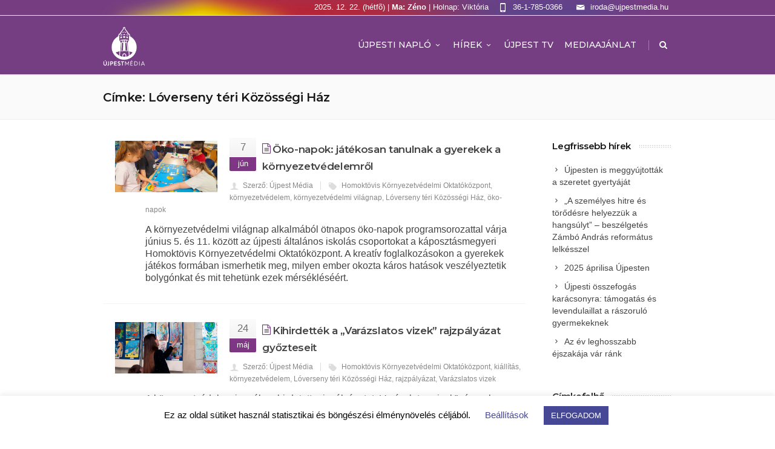

--- FILE ---
content_type: text/css
request_url: https://ujpestmedia.hu/wp-content/themes/fortuna-child/style.css?ver=1.10
body_size: 1835
content:
/*
 Theme Name:     Fortuna Child
 Description:    Fortuna Child Theme
 Author:         BlueOwlCreative
 Version:        1.10
 Template:       fortuna

*/
 
 

/* Theme customization starts here */
@import url('https://fonts.googleapis.com/css?family=Montserrat:300,400,500,600,700,800,900&display=swap&subset=latin-ext');
body { font-family: 'Montserrat', sans-serif;}

header#header .full_header, header#header, #header.scrolled { background:#753d82;}

#header.scrolled #menu > ul > li {margin-top: 15px;}

header#header .full_header .section { color:white;}

header#header { box-shadow: 0 0 3px 0 #cccccc; -moz-box-shadow: 0 0 3px 0 #cccccc; -webkit-box-shadow: 0 0 3px 0 #cccccc;}

#menu a {
color: white;
}



.post_content, .post_content p {line-height: 1.6rem;}

li {line-height: 1.3rem;}
li a {font-size:14px;}

.post_content a {font-weight: 600;}

.page_title_bgr .full_container_page_title {
margin-bottom: 35px;

}


#wrapper.boxed_wrapper { -webkit-box-shadow:none; -moz-box-shadow:none; box-shadow:none;}
.upb_row_bg { display:none;}
.fb-page.fb_iframe_widget {border-bottom:8px solid #f5f6f7;}
.fb-page.fb_iframe_widget iframe ._2lqg { background:none !important; border:none !important;}
.epyt-gallery-title { margin: 15px 0 !important; padding: 0 10px !important; text-align: left; border-left: 4px solid #C00; min-height:2.4em;}

#menu a { font-weight:500;}


.post_item_block h4 {
height: 45px;
display: block;
}

section#friss_hirek .post_item_block {min-height:200px;}
section#friss_hirek  {background-color:rgba(129,56,135,0.2);}


section#home_topnews h1 { font-weight:400; text-align:left; color:#cd1719; padding-left:15px;}
section#home_topnews h1 strong { font-weight:800; color:#474895;}
section#home_topnews h4 { font-size:24px;}
section#home_topnews h4 > a { color:#474895 !important;}
section#home_topnews p { font-size:16px; line-height:1.4;}
section#home_topnews .owl-theme .owl-controls .owl-nav div { background:#cd1719;}
section#home_topnews .owl-theme .owl-controls .owl-nav div.disabled { background:#ddd;}

section#home_news h1 { font-weight:600; color:#753d82; padding-left:15px; margin-bottom:10px;}
section#home_news .newsbox.vc_column_container > .vc_column-inner { background: white;}
section#home_news .grid_holder { margin:-5px 0 10px; padding:0;}
section#home_news .grid_holder > div:last-child hr { display:none;}
section#home_news h4 { line-height:1.2;}
section#home_news span.lead { color:#555;}
section#home_news #kategoria_ujpest .kategoria-box { background-color: #763d81;}
section#home_news #kategoria_fovaros .kategoria-box { background-color: #cd1719;}
section#home_news #kategoria_kozlemeny .kategoria-box { background-color: #da983c;}
section#home_news #kategoria_kultura .kategoria-box { background-color: #b70005;}
section#home_news #kategoria_eletmod .kategoria-box { background-color: #88c05f;}
section#home_news #kategoria_sport .kategoria-box { background-color: #a660b4;}
section#home_news #kategoria_oktatas .kategoria-box { background-color: #438fbe;}
section#home_news #kategoria_egeszsegugy .kategoria-box { background-color: #0bcae5;}
section#home_news #kategoria_rendorsegi .kategoria-box { background-color: #813887;}
section#home_news .kategoria-box { font-weight:700; font-size:14px; text-transform:uppercase;}

section#home_naplo h1 { font-weight:200; text-align:left; color:#813887; padding-left:15px; margin-bottom:10px;}
section#home_naplo h1 strong { font-weight:800; color:#813887;}
section#home_naplo #btn_hirdetesfeladas a { background:#813887; font-weight:700; float:right;}
section#home_naplo #home_naplo_regtext h2 { font-size:36px; font-weight:300; color:#813887;}
section#home_naplo #btn_archive { text-align:center;}
section#home_naplo #btn_archive a { font-weight:700;}


section#home_uktv { background:#1a1a1a; color:white;}
section#home_uktv h1 { font-weight:200; text-align:left; color:white; padding-left:15px; margin-bottom:10px;}
section#home_uktv h1 strong { font-weight:800; color:white;}
section#home_uktv #btn_feliratkozas a { background:#C00; font-weight:700; float:right;}
section#home_uktv #home_uktv_names .home_uktv_names_title a { font-weight:300; color:white !important;}
section#home_uktv #home_uktv_names .home_uktv_names_desc { color:#AAA;}
section#home_uktv #home_uktv_names .vc_column_container:hover { background:#333;}

section#home_calendar  h1 { font-weight:200; text-align:left; color:#a19475; padding-left:15px; margin-bottom:10px;}
section#home_calendar h1 strong { font-weight:800; color:#a19475;}
section#home_calendar #btn_naptar a { background:white; border:2px solid #a19475; color:#a19475; font-weight:700; float:right;}
section#home_calendar .tribe-mini-calendar-event .list-date { background: #a19475 !important; border-radius: 5px !important;}
section#home_calendar .tribe-mini-calendar-event .list-date .list-dayname { border-radius: 2px !important;}
section#home_calendar .tribe-events-title a { color:#333;}


.animate_soft,
.animate_soft:hover {
    -webkit-transition: all 0.5s ease;
    -moz-transition: all 0.5s ease;
    -o-transition: all 0.5s ease;
    -ms-transition: all 0.5s ease;
    transition: all 0.5s ease;
}

/*** COLORS ***/
.purple { color:#753d82;}
.blue { color:#474895;}
.red { color:#cd1719;}
.softblue { color:#438fbe;}
.oldgold { color:#a19475;}
.vividblue { color:#009fe3;}
.lightgreen { color:#88c05f;}
.darkgreen { color:#397216;}


@media all and (min-width: 1025px) {
	section#home_naplo .magazin_92 { width: 450px; height: 480px; 
		background-size: 133px 118px, 100px 60px, 320px 400px, 405px 485px; 
		background-position: 15px 20px, 247px 377px, 29px 35px, -21px 0px;
	}
}
@media all and (max-width: 768px) {
	html, body { margin-top:0 !important;}
	header#header { position: sticky !important;}
	header#header .rel_pos .container { width:330px;}
	.posts_carousel_holder .owl-theme .owl-controls .owl-nav { right:0; left:0; top:-56px;}
	.posts_carousel_holder .owl-theme .owl-controls .owl-nav .owl-prev { position:absolute; left:0px;}
	.posts_carousel_holder .owl-theme .owl-controls .owl-nav .owl-next { position:absolute; right:0px;}
	#fbw_id-2 { display:none;}
	section { padding-left: 15px !important; padding-right: 15px !important;}
	section h1 { text-align:center !important; padding-left:0 !important;}
	section h2 { text-align:center !important; }
	section .vc_column_container > .vc_column-inner { margin-right:0 !important;}
	section a.button { width:100%; text-align:center; float:none !important;}
	#home_uktv_heads { display:none;}
	.epyt-gallery-allthumbs.epyt-cols-5 { display:flex; flex-wrap:wrap;}
	.epyt-gallery-allthumbs.epyt-cols-5 .epyt-gallery-thumb { flex-grow:1; width:50% !important;}
	.epyt-gallery-rowbreak { display:none;}
	
	.post_item.section .kategoria_lista { width:100%; padding:0; margin-bottom:15px;}
	.post_item.section .post_list_right { margin-left:0;}
	.post_item.section h3.post_title { margin-left:54px;}
	.post_item.section .post_list_left { margin-top:0px;}
}



--- FILE ---
content_type: text/css
request_url: https://ujpestmedia.hu/wp-content/themes/fortuna/stylesheets/animations.css?ver=6.3.7
body_size: 1458
content:
/* VC Custom BOC Animations */

/* For larger screens */
@media only screen and (min-width: 769px) {

	.boc_animate_when_almost_visible {
		opacity: 0;
	}
	/* Used for gradually showing items like .info_item */
	.boc_anim_hidden {
		opacity: 0;
	}

	/* Global animation. delay: 0.25s */
	.boc_start_animation, .wpb_start_animation {
		opacity:1;
		-webkit-transition:  transform 0.7s cubic-bezier(.26,.87,.44,1) 0.25s, opacity 0.6s ease 0.25s;
		-moz-transition: transform 0.7s cubic-bezier(.26,.87,.44,1) 0.25s, opacity 0.6s ease 0.25s;
		-o-transition: transform 0.7s cubic-bezier(.26,.87,.44,1) 0.25s, opacity 0.6s ease 0.25s;
		-ms-transition: transform 0.7s cubic-bezier(.26,.87,.44,1) 0.25s, opacity 0.6s ease 0.25s;
		transition: transform 0.7s cubic-bezier(.26,.87,.44,1) 0.25s, opacity 0.6s ease 0.25s;
	}

	/* Especially for buttons */
	.boc_start_animation.button {
		-webkit-transition: all 0.15s linear, transform 0.9s cubic-bezier(.26,.87,.44,1) 0.25s, opacity 0.6s ease 0.25s;
		-moz-transition: all 0.15s linear, transform 0.9s cubic-bezier(.26,.87,.44,1) 0.25s, opacity 0.6s ease 0.25s;
		-ms-transition: all 0.15s linear, transform 0.9s cubic-bezier(.26,.87,.44,1) 0.25s, opacity 0.6s ease 0.25s;
		-o-transition: all 0.15s linear, transform 0.9s cubic-bezier(.26,.87,.44,1) 0.25s, opacity 0.6s ease 0.25s;
		transition: all 0.15s linear, transform 0.9s cubic-bezier(.26,.87,.44,1) 0.25s, opacity 0.6s ease 0.25s;
	}

	/*  Bounce back */
	.boc_start_animation.back {
		-webkit-transition:  transform 0.7s cubic-bezier(.25,1.59,.62,1.04), opacity 0.7s ease;
		-moz-transition: transform 0.7s cubic-bezier(.25,1.59,.62,1.04), opacity 0.7s ease;
		-o-transition: transform 0.7s cubic-bezier(.25,1.59,.62,1.04), opacity 0.7s ease;
		-ms-transition: transform 0.7s cubic-bezier(.25,1.59,.62,1.04), opacity 0.7s ease;
		transition: transform 0.7s cubic-bezier(.25,1.59,.62,1.04), opacity 0.7s ease;
	}

	.boc_start_animation.boc_top-to-bottom, .wpb_start_animation.boc_top-to-bottom {
		transform: translateY(0px);
	}
	.boc_top-to-bottom {
		transform: translateY(-40px);
	}

	.boc_start_animation.boc_bottom-to-top, .wpb_start_animation.boc_bottom-to-top {
		transform: translateY(0px);
	}
	.boc_bottom-to-top {
		transform: translateY(40px);
	}

	.boc_start_animation.boc_left-to-right, .wpb_start_animation.boc_left-to-right {
		transform: translateY(0px);
	}
	.boc_left-to-right {
		transform: translateX(-40px);
	}

	.boc_start_animation.boc_right-to-left, .wpb_start_animation.boc_right-to-left {
		transform: translateY(0px);
	}
	.boc_right-to-left {
		transform: translateX(40px);
	}

	/* Preloader */
	@-webkit-keyframes spin{
		100%{-webkit-transform:rotate(360deg)}
	}
	@-moz-keyframes spin{
		100%{-moz-transform:rotate(360deg)}
	}
	@keyframes spin{
		100%{-webkit-transform:rotate(360deg);-moz-transform:rotate(360deg);-ms-transform:rotate(360deg);-o-transform:rotate(360deg);transform:rotate(360deg)}
	}	
	

	/* These are for Owl Carousel from Animation.css lib */

	@-webkit-keyframes fadeIn {
	  0% {opacity: 0;}
	  100% {opacity: 1;}
	}
	@keyframes fadeIn {
	  0% {opacity: 0;}
	  100% {opacity: 1;}
	}
	.fadeIn {
	  -webkit-animation-name: fadeIn;
			  animation-name: fadeIn;
	}

	@-webkit-keyframes fadeOutDown {
	  0% {
		opacity: 1;
	  }
	  100% {
		opacity: 0;
		-webkit-transform: translate3d(0, 100%, 0);
				transform: translate3d(0, 100%, 0);
	  }
	}
	@keyframes fadeOutDown {
	  0% {
		opacity: 1;
	  }
	  100% {
		opacity: 0;
		-webkit-transform: translate3d(0, 100%, 0);
				transform: translate3d(0, 100%, 0);
	  }
	}
	.fadeOutDown {
	  -webkit-animation-name: fadeOutDown;
			  animation-name: fadeOutDown;
	}

	@-webkit-keyframes fadeInUp {
	  0% {
		opacity: 0;
		-webkit-transform: translate3d(0, 100%, 0);
				transform: translate3d(0, 100%, 0);
	  }
	  100% {
		opacity: 1;
		-webkit-transform: none;
				transform: none;
	  }
	}
	@keyframes fadeInUp {
	  0% {
		opacity: 0;
		-webkit-transform: translate3d(0, 100%, 0);
				transform: translate3d(0, 100%, 0);
	  }
	  100% {
		opacity: 1;
		-webkit-transform: none;
				transform: none;
	  }
	}
	.fadeInUp {
	  -webkit-animation-name: fadeInUp;
			  animation-name: fadeInUp;
	}


	@-webkit-keyframes flipInX {
	  0% {
		-webkit-transform: perspective(6000px) rotate3d(1, 0, 0, 90deg);
				transform: perspective(6000px) rotate3d(1, 0, 0, 90deg);
		-webkit-transition-timing-function: ease-in;
				transition-timing-function: ease-in;
		opacity: 0;
	  }
	  40% {
		-webkit-transform: perspective(6000px) rotate3d(1, 0, 0, -20deg);
				transform: perspective(6000px) rotate3d(1, 0, 0, -20deg);
		-webkit-transition-timing-function: ease-in;
				transition-timing-function: ease-in;
	  }
	  60% {
		-webkit-transform: perspective(6000px) rotate3d(1, 0, 0, 10deg);
				transform: perspective(6000px) rotate3d(1, 0, 0, 10deg);
		opacity: 1;
	  }
	  80% {
		-webkit-transform: perspective(6000px) rotate3d(1, 0, 0, -5deg);
				transform: perspective(6000px) rotate3d(1, 0, 0, -5deg);
	  }
	  100% {
		-webkit-transform: perspective(6000px);
				transform: perspective(6000px);
	  }
	}
	@keyframes flipInX {
	  0% {
		-webkit-transform: perspective(6000px) rotate3d(1, 0, 0, 90deg);
				transform: perspective(6000px) rotate3d(1, 0, 0, 90deg);
		-webkit-transition-timing-function: ease-in;
				transition-timing-function: ease-in;
		opacity: 0;
	  }
	  40% {
		-webkit-transform: perspective(6000px) rotate3d(1, 0, 0, -20deg);
				transform: perspective(6000px) rotate3d(1, 0, 0, -20deg);
		-webkit-transition-timing-function: ease-in;
				transition-timing-function: ease-in;
	  }
	  60% {
		-webkit-transform: perspective(6000px) rotate3d(1, 0, 0, 10deg);
				transform: perspective(6000px) rotate3d(1, 0, 0, 10deg);
		opacity: 1;
	  }
	  80% {
		-webkit-transform: perspective(6000px) rotate3d(1, 0, 0, -5deg);
				transform: perspective(6000px) rotate3d(1, 0, 0, -5deg);
	  }
	  100% {
		-webkit-transform: perspective(6000px);
				transform: perspective(6000px);
	  }
	}
	.flipInX {
	  -webkit-backface-visibility: visible !important;
			  backface-visibility: visible !important;
	  -webkit-animation-name: flipInX;
			  animation-name: flipInX;
	}



	/* Btn arrow bounce */
	@-webkit-keyframes sideBounce {
		0, 100% {
			-webkit-transform: translateX(0);
			transform: translateX(0);
			-webkit-animation-timing-function: cubic-bezier(0.215, 0.61, 0.355, 1);
			animation-timing-function: cubic-bezier(0.215, 0.61, 0.355, 1);
		}
		50% {
			-webkit-transform: translateX(6px);
			transform: translateX(6px);
			-webkit-animation-timing-function: cubic-bezier(0.55, 0.055, 0.675, 0.2);
			animation-timing-function: cubic-bezier(0.55, 0.055, 0.675, 0.2);
		}
	}
	@keyframes sideBounce {
		0, 100% {
			-webkit-transform: translateX(0);
			transform: translateX(0);
			-webkit-animation-timing-function: cubic-bezier(0.215, 0.61, 0.355, 1);
			animation-timing-function: cubic-bezier(0.215, 0.61, 0.355, 1);
		}
		50% {
			-webkit-transform: translateX(6px);
			transform: translateX(6px);
			-webkit-animation-timing-function: cubic-bezier(0.55, 0.055, 0.675, 0.2);
			animation-timing-function: cubic-bezier(0.55, 0.055, 0.675, 0.2);
		}
	}

	.sideBounce{
	-webkit-animation: sideBounce .85s linear infinite;
			animation: sideBounce .85s linear infinite;
	}
	/* For button Icons */
	.side_bounce_icon i.icon{
		      display: inline-block;
	-webkit-animation: sideBounce .85s linear infinite;
			animation: sideBounce .85s linear infinite;
	}






	/* Typed.js */
	.typed-cursor{
		opacity: 1;
		-webkit-animation: blink 0.7s infinite;
		-moz-animation: blink 0.7s infinite;
		animation: blink 0.7s infinite;
	}
	@keyframes blink{
		0% { opacity:1; }
		50% { opacity:0; }
		100% { opacity:1; }
	}
	@-webkit-keyframes blink{
		0% { opacity:1; }
		50% { opacity:0; }
		100% { opacity:1; }
	}
	@-moz-keyframes blink{
		0% { opacity:1; }
		50% { opacity:0; }
		100% { opacity:1; }
	}











	/* Custom Animation for Side Icon boxes */
	.side_icon_box.boc_animate_when_almost_visible.boc_start_animation > * {
		-webkit-transition: all 600ms cubic-bezier(0.230, 1.000, 0.320, 1.000) 0ms;
		-moz-transition: all 600ms cubic-bezier(0.230, 1.000, 0.320, 1.000) 0ms;
		-o-transition: all 600ms cubic-bezier(0.230, 1.000, 0.320, 1.000) 0ms;
		-ms-transition: all 600ms cubic-bezier(0.230, 1.000, 0.320, 1.000) 0ms;
		transition: all 600ms cubic-bezier(0.230, 1.000, 0.320, 1.000) 0ms;
	}

	.side_icon_box.boc_animate_when_almost_visible .icon_feat {
		opacity:0;
		transform: translateX(-40px);
	}
	.side_icon_box.boc_animate_when_almost_visible.boc_start_animation .icon_feat {
		opacity:1;
		transform: translateX(0px);
	}

	.side_icon_box.boc_animate_when_almost_visible h3 {
		opacity:0;
		transform: translateX(40px);
	}
	.side_icon_box.boc_animate_when_almost_visible.boc_start_animation h3 {
		opacity:1;
		transform: translateX(0px);
	}

	.side_icon_box.boc_animate_when_almost_visible .side_icon_box_content {
		opacity:0;
		transform: translateX(40px);
	}
	.side_icon_box.boc_animate_when_almost_visible.boc_start_animation .side_icon_box_content {
		opacity:1;	
		transform: translateX(0px);
	}
	/* Custom Animation for Top Icon boxes : END */






	/* Custom Animation for Top Icon boxes */
	.top_icon_box.boc_animate_when_almost_visible > *:not(a), 
	.top_icon_box.boc_animate_when_almost_visible > a > div {
		opacity:0;
	}
	.top_icon_box.boc_animate_when_almost_visible.boc_start_animation > *, 
	.top_icon_box.boc_animate_when_almost_visible.boc_start_animation > a > div  {
		opacity:1;

		-webkit-transition: all 1200ms cubic-bezier(0.230, 1.000, 0.320, 1.000) 0ms;
		-moz-transition: all 1200ms cubic-bezier(0.230, 1.000, 0.320, 1.000) 0ms;
		-o-transition: all 1200ms cubic-bezier(0.230, 1.000, 0.320, 1.000) 0ms;
		-ms-transition: all 1200ms cubic-bezier(0.230, 1.000, 0.320, 1.000) 0ms;
		transition: all 1200ms cubic-bezier(0.230, 1.000, 0.320, 1.000) 0ms;
	}

	.top_icon_box.boc_animate_when_almost_visible .icon_holder {
		display: block;
		-moz-transform: rotateY( 180deg );
		-webkit-transform: rotateY( 180deg );
		transform: rotateY( 180deg );
		-moz-backface-visibility: hidden;
		-webkit-backface-visibility: hidden;
	}
	.top_icon_box.boc_animate_when_almost_visible.boc_start_animation .icon_holder {
		-moz-transform: rotateY( 360deg );
		-webkit-transform: rotateY( 360deg );
		transform: rotateY( 360deg );	
	}

	.top_icon_box.boc_animate_when_almost_visible h3 {
		opacity:0;
		top:-40px;
	}
	.top_icon_box.boc_animate_when_almost_visible.boc_start_animation h3 {
		opacity:1;
		top:0px;
		-webkit-transition: all 600ms cubic-bezier(0.230, 1.000, 0.320, 1.000) 0ms;
		-moz-transition: all 600ms cubic-bezier(0.230, 1.000, 0.320, 1.000) 0ms;
		-o-transition: all 600ms cubic-bezier(0.230, 1.000, 0.320, 1.000) 0ms;
		-ms-transition: all 600ms cubic-bezier(0.230, 1.000, 0.320, 1.000) 0ms;
		transition: all 600ms cubic-bezier(0.230, 1.000, 0.320, 1.000) 0ms;
	}

	.top_icon_box.boc_animate_when_almost_visible p {
		opacity:0;
		top:40px;
	}
	.top_icon_box.boc_animate_when_almost_visible.boc_start_animation p {
		opacity:1;
		top:0px;

		-webkit-transition: all 600ms cubic-bezier(0.230, 1.000, 0.320, 1.000) 0ms;
		-moz-transition: all 600ms cubic-bezier(0.230, 1.000, 0.320, 1.000) 0ms;
		-o-transition: all 600ms cubic-bezier(0.230, 1.000, 0.320, 1.000) 0ms;
		-ms-transition: all 600ms cubic-bezier(0.230, 1.000, 0.320, 1.000) 0ms;
		transition: all 600ms cubic-bezier(0.230, 1.000, 0.320, 1.000) 0ms;
	}
	/* Custom Animation for Top Icon boxes : END */
}

/* For smaller screens */
@media only screen and (max-width: 768px) {
	
	/* VC default animations (vc_single_image, vc_column_text) */
	.wpb_animate_when_almost_visible {
	  opacity: 1;
	  filter: alpha(opacity=100);
	}
}